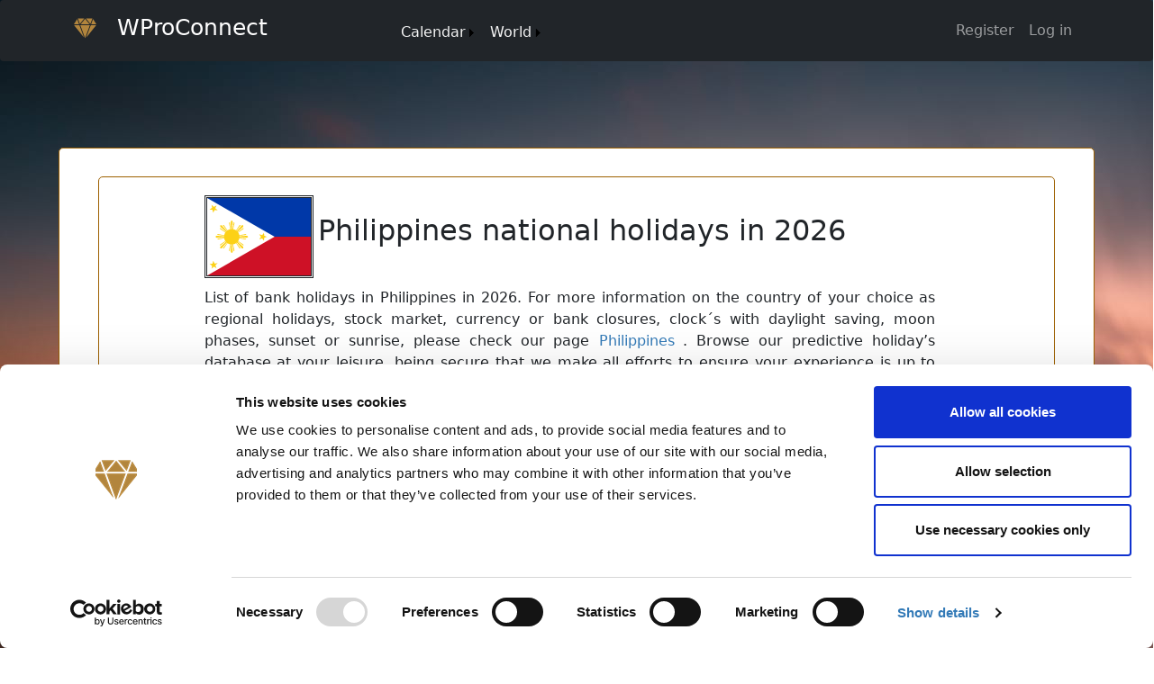

--- FILE ---
content_type: text/html; charset=utf-8
request_url: https://wproconnect.com/holidays/Philippines/2026
body_size: 15230
content:


<!DOCTYPE html>
<html lang="en">
<head><meta charset="utf-8" /><meta name="viewport" content="width=device-width, initial-scale=1.0" /><meta name="theme-color" content="#9d6000" /><title>
	Philippines - national holidays in 2026
</title>
    <link href="/css/holidays.css" rel="stylesheet" />
<meta name="description" content="List of Philippines public holidays, bank holidays, national holidays and federal holidays in 2026." /><meta name="Keywords" content="Philippines, upcoming holidays, country holidays, Bank Holidays 2026, 2026, list of holidays, public holidays, national holidays, public holidays, observances, festivals, list of international holidays, international holidays." /><meta name="og:title" content="Philippines - national holidays in 2026" /><meta name="og:type" content="website" /><meta name="og:description" content="List of Philippines public holidays, bank holidays, national holidays and federal holidays in 2026." /><meta name="og:Keywords" content="Philippines, upcoming holidays, country holidays, Bank Holidays 2026, 2026, list of holidays, public holidays, national holidays, public holidays, observances, festivals, list of international holidays, international holidays." /><meta name="og:site" content="wproconnect.com" /><meta name="og:image" content="https://wproconnect.com/android-chrome-512x512.png" /><meta name="og:url" content="https://wproconnect.com/holidays/Philippines/2026" /><meta name="twitter:card" content="summary" /><meta name="twitter:site" content="@wproconnect" /><meta name="twitter:creator" content="@wproconnect" /><meta name="twitter:title" content="Philippines - national holidays in 2026" /><meta name="twitter:description" content="List of Philippines public holidays, bank holidays, national holidays and federal holidays in 2026." /><meta name="twitter:image:alt" content="Diamond" />

    <!-- Stylesheets -->
    <link id="canonical" rel="canonical" href="https://wproconnect.com/holidays/Philippines/2026" /><link rel="stylesheet" href="https://cdn.jsdelivr.net/npm/bootstrap@5.2.0/dist/css/bootstrap.min.css" /><link rel="stylesheet" href="/css/menu.min.css" /><link rel="stylesheet" href="/css/wprostyles.css" /><link rel="stylesheet" href="/css/nav.css" /><link rel="stylesheet" href="/css/footer.min.css" /><link rel="stylesheet" href="/css/wproconnect.min.css" /><link rel="stylesheet" href="https://cdn.jsdelivr.net/npm/bootstrap-icons@1.9.1/font/bootstrap-icons.css" />

    <!-- Favicons -->
    <link rel="apple-touch-icon" sizes="180x180" href="/apple-touch-icon.png" /><link rel="icon" type="image/png" sizes="32x32" href="/favicon-32x32.png" /><link rel="icon" type="image/png" sizes="16x16" href="/favicon-16x16.png" /><link rel="mask-icon" href="/safari-pinned-tab.svg" color="#9d6000" />

    <!-- Preload -->
    <link rel="preload" as="image" href="../../img/background.jpg" />

    <!-- Scripts -->
    <script id="Cookiebot" src="https://consent.cookiebot.com/uc.js" data-cbid="37faccdf-9262-467e-b125-189076d01a30" data-blockingmode="auto" type="text/javascript"></script>
    <script defer src="https://kit.fontawesome.com/eefed9521d.js"></script>
    <script async src="https://pagead2.googlesyndication.com/pagead/js/adsbygoogle.js?client=ca-pub-6822484278522502" crossorigin="anonymous"></script>
<style type="text/css">
	/* <![CDATA[ */
	#SiteMapMenu img.icon { border-style:none;vertical-align:middle; }
	#SiteMapMenu img.separator { border-style:none;display:block; }
	#SiteMapMenu img.horizontal-separator { border-style:none;vertical-align:middle; }
	#SiteMapMenu ul { list-style:none;margin:0;padding:0;width:auto; }
	#SiteMapMenu ul.dynamic { z-index:1; }
	#SiteMapMenu a { text-decoration:none;white-space:nowrap;display:block; }
	#SiteMapMenu a.static { padding-left:0.15em;padding-right:0.15em; }
	#SiteMapMenu a.popout { background-image:url("/WebResource.axd?d=YAYach_zykzn7tRotFpEUmdeuhVeKHCwyP17MV3VfQP1a7-Ndi3AaTrsuZSo7twvYQOQYRDJAO3_4sozVn3i0lqAt4J4am3k6J-RkPYoiqU1&t=638901274200000000");background-repeat:no-repeat;background-position:right center;padding-right:14px; }
	/* ]]> */
</style></head>
<body>
    <form method="post" action="./2026" id="ctl01">
<div class="aspNetHidden">
<input type="hidden" name="__EVENTTARGET" id="__EVENTTARGET" value="" />
<input type="hidden" name="__EVENTARGUMENT" id="__EVENTARGUMENT" value="" />
<input type="hidden" name="__LASTFOCUS" id="__LASTFOCUS" value="" />
<input type="hidden" name="__VIEWSTATE" id="__VIEWSTATE" value="qSb9hDDfUoHoNFNO1UyJ+yaMVHDMSHg1J+WdvnwewT2FPSYG6WjHWqL0CCvOMLRZHgb0gniD7s1q0LcQHuooW4zeFqx/OUyC2UEEjSgoxBaUi4PbG978AyUZdOgnCt4mQCfQN/LClWcFCYfRD2sn9E+Tr/RnN1y4v1q/[base64]/5WmIlspZ/aQ/Ja9Vz9I/MxFW6HpgGaAuj3jtwBpvImq5P+DWkgxmw8LW60QJvJDdCwoxYn1XzplA+pw/BaBCboR4vshnfQBeuQbJgYiNOx1Tz/CRim7sI+nhwiGI3vFNBY6BpK49xZHRl9jOXkHWaVhYfP6bnn5Yr/ahohUsRXiiHeg0lg3KbEHtxqHrtjb/kZi2J3LBuwLE45GVobVe8iIsRdoS/ZdZ+cUkJtAGgW3yllfSCV+TFHX3ESkfZd36LG5khtgbfi5qYHwfONohkJlLb94YvFs4XqdR7FTTxleE2TyZlYyqYhkLacAHmT0QrennKFqtEFh/X56H556WJt3ZyM0ZSFUJSwzpySw2AdmLi88W/IhTnZxG0pIy39JRPtIjmcbdQCVLvjDWr71zXay0K4p3VcQveIf2EQZakBW57uY2i8EX8BK/uiK49uAiBh7hTjKYoyzV7nb6fWfl3j0N1DbqCpCQK75XQm2PzDf5JXWVB/39kyXDvf2SWSOt9FuBXjqQbVp64Azj45mR9jY1CRE40uboKFpinryHICXjKKTvfHVbPaRp4jHNMASPjnQ7LlZoxKt9IXLzpQ7B7HkmAY1TbOvG9pMGUFMILHJ6l60oO6YeTB2m3NZkULT9coTd06SstB+YjbrTajF+blj27KN7+kGFAPbLtb3s1gT/JKpyPyPvLobBIEK56rjNs0MZjXUflfBVmtNpIUk3IUUV48kzQHzqMCfYgvEEb+FmMoyRHkTe109q+uUG10JBZK/YT95flujoMXSRw9ROszVvcnhfvgNElmG3touJsm20G+8gXYUm0ZKwNYxwb4DnWwYWENVR1K1pp8k/HtxDt7ikihQPtKVBGorMAle/0sBPrcVXlZS9t5xNXoH2qtwmanGIre3xj/PpM/fh5py6UCsWQeV2xqLBnzQ/qJvkgqIzfS3lejn/Yo7Cv6oGm6e6KQIbrglVjIOCgYXHSQvqdSirNAtx6fZaN9IJrQk9KBa49aWz5xDY1/JPI5c4kIU5f/1+vZWvK/[base64]/kETqXpCHIRdFlhnNmuVTyk4PIdojCM0v3ADudqQ5WpFwACdffShCm/EUjkTIIfM/G8+AeU+ugcg3QTRsrBbKVU9jLlrPyYZTnzINaY9tZGiNX2c0ArByA1uBZX0BFNdTdF6mqeatJwvEIp1CdkFaw5eGSCnPcFclhwHT/xgFLUdffEPi12TBbfy4QgXmY3VGcaaBFDRRSwsmG/VBzo6dJFNCQ619rwBmTWLFz6YiGHY63kLpF2CaWEmjpW8ij3p24qBhEc/qaFINDzjC+zTib/DlgZUfWs4zYin2/[base64]/a7sQm/IRwL+jzTHUEaCMFw1jIEesgBgSPY71C7YbC6BAeg8OdkbczlQjHXFEfF+dXpt6+9H3Vg2r5HPWAhx9jm25+HhiJTQYPqO/QcG0OT57VEwf5RNyQ41NHhOM40280lXXlLqDHEY/eHEP0I0+JmdVAx6FXx9RQM1Sa/bNfeGsiTFNXHQzkVwDf2VssDBA/[base64]/qkyeHr+CMySSwGI8rlNBgxV6lPR2NFH1syZShDLc+aBV+gkLKZUO9m5xPjrIZCDXuGx5/nrjryie362lRJBM2bZsnbnYe44S+jyJgkzLKcqMHV2pgwQ9quCxrfm0gl+h2OR8ICkcfpaRuZPbx8+WrWxc1oZbx2rH5sSJKaE8blpTUKAMlMa8cR4RsLMO7ofaNe7a0ba9a3RooBTcHrKcRUcSfINh98v6fjRZ0BQStQnK/Kcr9N/df84hrYanruiMAn4c/N6Z40klGsfKwElNRVfK29kgBNI4iNtkYP1V/sPaW9p7ERS0nwQyWvBijQQvmZ2ZFFjsPO7/6teyGA28zbYFxSgXrbrYptKjXqsr85jvzhjlQHJfgs1r00ddDq5N75UfTndc89Iyop280un13Qa3fEv0fLUpdw0vuPzA54ZNNfNbqthsAwpdKQi0+Sg4rC+fRQcRw9B3BjpeLtP7det/6XenXoL7ambM+JvKgb3yX4GrBLyKanxl3+3vD4vwTcyga4bIrpBJ+xNxemJjCu6QtYtxvjGFSO8BYAMpFssFpF94Qfh64uMQpFCf1SUHmuKHNUP5a+fot+TWvTkgIZf0jh1dLgogsXFK2iG50vTtLFz6XusQd9trsHx/Mbb80jdV2tWHtI4eG5Pmf6IIV7uwzsNlK35o5Ka2eIruvyGZvY4LfX+NLt2IO2xyF+D7niEhv4Pu0mLyo0a9Kyzt0s7JlY6f9C98pAt9GIsF4rNCNRcN/N4Kqt53zRaKGagLjbHIRxZ7oOpqwcebUs8/CL6+VFY7vn4fO5kU19T/Dj2LhKHX887x7ENB/4ImYyHR8YZpqRACR/9KRRrkbAH4sDaVNwxagO6YpWHlift0BDEA1u5pEKoHgOEuxbdBIitMM3p/mEzYcHFLRzJRlkZeewo6vpPwpxuvQvlvGxqFGKFUQYYhscqTJM881ABpQFr576TzSAkVwaGtEeQS9xsc4+1otEoAz6POADQ/5ULlbLcu2gyj8itiexTbhjP6qoUcVqX0g0kT7pVtTzmGN5Qb15i24yBN3h/h1Z4Y8jVfavrphFpkGBKhl3DNBT3WD6g/5lH4JR9bku2ufG3Zn1LBXSN90C9eFisJ8Y6q50sfqNzZQb8BgrBLarmWsjhPuCZRvThoMaRnLfHumNGpo/0XrLAG6AXO7z4OBsveAWPUeEsZsYesOBH1i6UQkxxfVQxox67Xl51m3QdJkeyWVNBXVSoXoKUh7Cp8+PZW8NsrDE8R/QEJQHt4DMcq2H+ZJC8N6Dfq4ze+aCM8mwcNcONEDtPpugGcyX/srennr1IQFAjrIGSBh2mB0aV3G0L9xbbuPRPG4ESu+phmKoP3y8yHQcTZj9Tyu91tOmFcsP22MJhw7+JBPp779glp/I307rgF5I3z/lzF6Mk/2S6jwXQ0eySsnMvmScBXKlYRvvP/wE4cS69jZZMmLqh8qK9R48odTbnvZvs8YfXsF5gAjv8d0kgbsqItbodSFZ5ZOVUSzmAL7qUjbQgb3RUW/SSmXA/l6xSKdtf8SsFHVgtx6h0SOGS8VsE0YLuzD5LJqmrq4p72QAlCMSNCtCqgtlW9Rpo4EjJUXO3T66FsyCnnoXwF40yKf0tDeqd2SPQzfzkkAeCcNr6LODAL9qTJaiPQGjbX4EiN45dpo65EjLWJiEzzOngpONMg7BdN0ydbc/zQy7Ew4UPzgTT9u4RhtaIEFeDHxBSTxzDg8KLeo0sI/CThDOpXlqtKdjJBOWsH5fHbMkIyTHS5GOKS65M+35jiOJIbuIzM3QFa2D2F/CQK5Mhl4lnLiLLG7OP3hE/4fs9WSBVRizN0GS8A4tbCc9uo+7g9ZVXrzkTd5RHeyx9n/Ejr6wsEu8gno1Hx52SRpbEGzJeFE3TfEBp/JlxgQWXw8qCyovszoPC5SikQft6M4XtpoGb5stRTaaMbZOBtfc/g06/Zazfir14aO2UoZgRVza+/e4+ggj1+fH+I5HOSCjVA2Va417a+Ht+ryCbWoDYb6cy4IWXKx/4p7J0GZUVKV7Rc69oWPpTmvv9Shm3ISCT8prpieWWPLx9f2a2YgVm93BSGBCkzjSGCwXqCS/P4MSAGw79T5L4nblYPgmGZObnA1tTFAqa1KA/tCDGVfytqCa3+zr+DBrvp5kehXT3iW3niPB80ltOM5qqFoFeKnu/lO6bDiUNezWsBFlg+A7vmRCyh22nOVTh84CuThzcf0PbtwsmtVt6ZTE/ind2px2HnQmR5wWX6jHhkd2+pwXVKE8l10ENAOxX9gxt7AtEesvhA0uR2/bGt2SHjpi52lXS9cFvRVgFIIWPftu4ukvKEhMdQaEpjlEDDoP0bbOhwwHSj+oVEGDXJaG1gZQrTM0hhLVwjtk4YZNC7g9rTSD1fq9Hz0GFbRo21iZIV/[base64]/FcG4udJqQeSuauFs0SFjogTpIAqaRxxxSlwOv/C7Tnx+NqVr4Zy8XhOA7N6wn5SoEphAOZ2wOIIhX/oXlbVgU1qlPuaAwexDIfCXKBiaITp8YkiW1mbU5XgHE4BYVOOhIovpQxrDnK9gv4+rr1TmUFLGWTl3U9elLH/2JolNFRyILtJ3pT1kBE7KwPQ8pkuY5zwEOIYhLXj4Yi3fbP0lGVFwUoFNHqcQGI4ssd0po3hHYNkVLtLzRtbvY/4FT4n6/dhF2WirwxoJKyuxpmYGXzhDvHH0YN4c7tsGutHPG/Qb87ry+zq/Ie4T4mc2W+ppxGLDHeIbZeqEBUDWv4gwlxtljo7yU6v7PHnkLCnbrbsmryJQ73rJRgClV/zZUcgNpvHJgMbu3wxX//cq3OprANrN1D9EWEOXp22PJjYtYE14T5vV4zOtc4Xdc7EkJH78bq+zlRbhDRPayQlJY1/Y52nSSVLju1riDTr4EdSZK77bEcgEHE/paCXa7YKahNtfE/Xl44Yfuv05b1RS3Tos8fa93LFZHU3t5HDyQHW2AuY8pKi/rHJiZe5Q2wHlxYZt3ziMF4yBERA9E16wQAw0IxBORxookmNrVquEdrE6hidg66lhbwHv2QYAXlezwz2HAa4BH2lC0ba21nAA3XxjOb7m+F81JSO+7d9Gn71mmjlRANIs1x9ZebLgvCUBqNeHvETMRhCzm6n/RSPYSyMALS0sDDc/WDH+3ec18JGdcLv19KSv9YjhLC79xi8WQjEoMkJs/rM2GpkKgpfQRBbnJgm8mcPgBkrg6ztPFH46lLcaNt1pYJzmfLBKDTwj4WisMckhLb1azUool7ET20+UbUWsrJRM8yHbAlEoRDt7nwmOtB/li9WGs4b9dbGzzg8Z6xyTaGO2/DQEoA6LKEAnuqIFHGhHKrzzqlMiAu0yZB6/VDzBDYzXs1aYQ3igQiBItP5DSyGAhMgg3ZpYZhrx58V0oSS8E7xDvNbyV9M5vOjpCnmaOuwQ0e4TPugkoNBoU/sPg/HFadN0i7pleemFRyZZ/4pwFrzkNzejVjp5vVkm5pWWokM/kwAEB8h90WheoyzIERqCj1O0vL0/P124jTXfFBa+/eSC6V8cRgmCeqzu/dJCjrDuTUzHjZLrstc7RNd+i6SDUQVb4EeFuDyne/eyK0dofz/GBKQlD0vONjU9YgZS0W4ajr5hrMVEbuHUvew0h7Qa4EF/bkw71nxCZdGlSjWr/SpiejR7ZKVB5Pi003uGylBQ+tUdFZ/dv8/Nm366PbGe5LADRw00APU5A7S7N0ibEM8edTXwzHrQs/T+22J61KJh+9GEZVomuhVo9s3ibHXq2TxptTUZeJQK2gFTC0K+/YN9/dzPf4mtlk8bE1tgFLrwI9YhVHuvkqfqfNso+Ncrso97EGCtalubI1+YERK+TlwF3ScYM73wqsXXS1WB9kopzQ3uuci9vV2FcuxH93zodZ7ayh/k8wz9BTNW89v5gsh3kr8dYjaa2N/3AHgDc7sZH0BbN8VenjaR2oS80h9XTTvNiMgyLpz5hQ98hRRRN9O/xI4CCnO6T4H0RGT6yQD0Ocspvvt3qncCT4Xe07hjqiQS0VkvYCZhp1bi2pfHuoyodCPGRhZhriUkda6Rel3dw/weVGtRY3dkMMavYneLrY3PrRa+aL0LCbY5nCUYhoQt0jhUYXtQ10Gj3FoDBqhNpSQiGgNCjIoIbRyER2Ufjoiyiz10BFwJmYJFVuZb5VuPtGrVUha6u+18tU8Pnuf3MFQ2KonLsDZ7+cPCaNtXRgK+AUtgG+8ByNsQmdESwdw8w/j5hPaRtYoGtSVxWYmg+2uk2phrGgkzyGYFzIthUZpJPw0wbyBrkbi4uQGFTkqUzprr+Lk6naF8ud8N0YdYOpxc6e+jhdFI1B1oIt9KloYgL3xmGpzeVi76TRbVUND9Vti9AzBGG+mNS/c/s+F4rLBUBSieKnqzMkuSXF1i18prF2tXABz4agoFGwAH8PrytJ6mOjp8BmryUH587UlNJbNHIS9UNM4jCRYuV7r5MkNbhpV/stUH04+wHO7AJOWSD4dyW3BRf9avtGQwO/cZTrRkFx4MRykMOnoKlAqLyP+wy13bwuppOyP3P4qcLwZ7S9ea4CIMvo63of2SqdCev8+NSLnOA5yCswIvMBVdW0ufk3fYnNYJxX/mtunbY+b8NGyfKIInN9omdkJS8PY19V/4FGOqsOuDMsiH/SVqI1HP7ZN51ztgN0T83G5yzUAf84dqPC9uOap/RBeLrG9NZR2aXIYFqGjsXBi2IH3F94koZLrntaYIdFdw8zRz7IQHIGapta8x5rPoILJKm8ff4SQrzMHJNwkE9yA3Pd8uXf3xaOKzLckqnXW4QUeixtZs0mbkihSyCbpuHENLEnjmWVgHrST7rK0PZ7GoL9MzKEuhjV8FR9QR0/vk39figw27DrytLL0Xymp0nU4BAYr3hFpUdinS/VP3wjvM72hF+VCG4i8PxpFP55TijYx45167DO70dnDruB3ppXlynirGfczie6oo8/AR0RF1G8gkeQDiTcHIwAPDNtuaqDIqa8I9eV6+DawDvLgU/wy8uMvoIF7HdvZzT2vkcvSt7kveOAiwBfv92r/[base64]/QjG99qUnpOi9mHfPxuN5CYyY85Pha09hiAGuwOp9Gq7/F6Ke0bGfGa2a8VhSa941qvZa6CP1vhpJLlA9gLPo61WLEUSPbDoPO7BYKsWhuA9ZbZ6BBY9PkLI9PctXsGVPVjsaPAMBcGtkF8ibiITfOoXI5Yf2Dr8QFcu+QTrIhkdxlGcvDsgIKNCQUO+V5fyBcSCUHQSald9ltG2oQxr/aY0mgWKPvLhlI0bgTOzEe9S4qw7X4a5JN1APuq0twWqucjR1BTltUgJbAJ7IxZ8u6l4JnOCteo0qau5dr/b3NJM2Htpn9sJMvXlLtnHYnG8yaIWU7TDPZjj9o3PbgXtsznNuV4EaCwmxPmfZhRkvxvrTnVdG/Ucthbmaa//uovF2WwuKRzTn4zgXVorgLD9rfIx7CyOH0mA1CuRatAcHWj34VJJ/aQxxuQm7FRCWYr1bBzibxXlQ0zh0WkeuNSYJUjngicp/GSbM6/c6tPoSCxHUcIfZ8wmy8RK2TPY20K//hABAPB8UJKAQr5K/lgIIUgfmkJAIndFzbhM5y2oYQGLymBP3KdcXqpKstfd6QUkO4ZDi/MgdNvYdRecftkpOE9SmBPguhnYn86H8bUjIDhiXRPryQxI1DEYSnA2mebplcjVh4YH9Qa3YE38dZYiqieuIMFaoAqE9xuuDfvvWEVuH/Dqv4t0R+kkBQAzeYRQputN1CVkC9t+l5Vj6sFve0Ogi2cm8YuXX0QOR/LqWG26jYHd14RyGMEnl2i8kyLYwm5RryzUiENjpVdGp5Zg8MFN7e37wecAuSanGPh+M2RCrZY7ZukPrivrzrM5VgqjlK7q21B7KzqyDl/ZbrwVzi0KuSg/zNBVaVkpv0zorENizrhhefsJ9i55iCAfTDgoo7J7MhZ3+7jJnnhBiv6N3lIMVjVx7yhkdUc1OlhUwsoXGVFsft3IGoTi3rMcc5Y19sGZsbSCNzGbm/zMySVbpYha6OJHjrl7UJi0n/[base64]/arX01GOWklHp2kj2CmgE/uFPnlYeUk8XFrO891IB5dQPNKXe9BFlzK603kt/iQA7FCTWUIdLv3fOv5l25kOEMbW6adz8ZnNnuLICWlwYmaHW5XscVleCemMGn38LPRC7XthAE5TmmpAv9oR+a6HigS8cktu4DlBWUHCsLwbI=" />
</div>

<script type="text/javascript">
//<![CDATA[
var theForm = document.forms['ctl01'];
if (!theForm) {
    theForm = document.ctl01;
}
function __doPostBack(eventTarget, eventArgument) {
    if (!theForm.onsubmit || (theForm.onsubmit() != false)) {
        theForm.__EVENTTARGET.value = eventTarget;
        theForm.__EVENTARGUMENT.value = eventArgument;
        theForm.submit();
    }
}
//]]>
</script>


<script src="/WebResource.axd?d=pynGkmcFUV13He1Qd6_TZL-npgy3jFxbJ37hc3R8K9VebnAVHcHD48Qfz1-VxeiT0ExHZQB2M6vHEDGSPr2uSQ2&amp;t=638901274200000000" type="text/javascript"></script>


<script src="/ScriptResource.axd?d=zvkqIRNUspAvS1yKeFhMbxqIKVL45Ke1nl4Q67uqGYep8QPeC_cNbAcnJxUOGqz5hAf0ZUnogjDgyXqGkl4Id8lCz6L6p4p7xcncUHK70_1LFs3T-pY0kGNbhHA2sncWOJ7KpPhl5-SvX1VRUp9pJA2&amp;t=ffffffffdb0bd779" type="text/javascript"></script>
<script src="/bundles/MsAjaxJs?v=D6VN0fHlwFSIWjbVzi6mZyE9Ls-4LNrSSYVGRU46XF81" type="text/javascript"></script>
<script src="../../Scripts/jquery-3.7.1.min.js" type="text/javascript"></script>
<script src="/bundles/WebFormsJs?v=N8tymL9KraMLGAMFuPycfH3pXe6uUlRXdhtYv8A_jUU1" type="text/javascript"></script>
<div class="aspNetHidden">

	<input type="hidden" name="__VIEWSTATEGENERATOR" id="__VIEWSTATEGENERATOR" value="B1CB9979" />
	<input type="hidden" name="__EVENTVALIDATION" id="__EVENTVALIDATION" value="FjUNQZgvRdfVPSDM8FokApURe/o4zWsl+lYwvz/tOGLbFR8Tz5YluPIvtznN2E6WPov4jVD4zanXtrpUVH6kWPDEbC/WO6kQmAKfQtGQBoUp/O9kA2HW2ywUEf+5L2+fMjcSig15Z2MmOW8hyN7G30Ytjk6mlKihyV/kytXXFwP4KGk3s1KE0JKt7xZ6loH0u/ttLNXYDmSy3mFnq1FeZBHJJfaxknHIMxaD/WU6yYUAEkU6HxM3OTiCb2NPfqfiNsiB6RnU14GSVh/atlwnxoA6XCoxGzq/bOYq5WGbYocOoWQK+llAMu53dJT+DLg/[base64]/[base64]/lfe7uVQgXgnjtetUQxT9pszK5o7SxnS98M373fnqalWqPagdIbqkfA7T/NRt5UA0bq2w4vvRp2fTeh3fPD7vVq9YtncvFSVjFU3wiG8egU+F6BzMgmc/8LbINdtC62Pjnvm4je5mganGw3kpW13EU2Rp/Th7WBns/nrE/sbqoVO7N2Nvi4kQNLkEKiwQ8SfN3DP7MzvRkOSBMmhhP5ur/ULpK2gNlvNO3luqb+KlQMTBOjY/CN0+TpuaGOws6dPk+cGasc5iq7j2WkAr8/xSzTXodLgoacKhL/aLsY8qZ4JvEWvpUWJfRE0JTK5bWdN8re6Ym0QheMX/dTISCYoC9rQsPYbdsql0TQBU50Uo39WnKpnvDJZqoM6whmcs7ADvEoBXo4hPJzbzLXw+kQLLe1qOKcPKU6/EdFFA/p7lKec1rJ5rjA8XdIXhzpxbNFmNemVg33U+a+zHSZ4kLenp42mYO+mkcInS15gtiXE7CW9EXYVbNkSjizEwo75HzRI0VHNPnGbioaQvRkLF7l6Hk9yamr7AWkNteTuUA7jN6CZOae3cyEw6At3NOhMGPSpyq7AkFcyqBfTpBDlMjeLWJBr2mwz/SiX1YQN/Eq9q6NMNp9ERa7KrM67+YrDdJc81L00g0Tk/tlm1fJ3kY+u+07h+2yuLoBI55cLBXrnDcK+kVQLjgWNl2oyIFqYIiwixDbLaMUHMubmc9uVc1DkcQQjOpM9WLJWMXHREXv8lN79TLcyBqai72s3MqxbDYK4EAc0p0sC5rdGiX0+8k1GtQ1/+XBJjFN2ju8bmM6/u00u3bvu/1zsoKb3vJJtucfyaVh7eFn0pphmCmGHCWpZJCmWsD70fdvtegg2OmJhvl8tDJeJSLBUQBgdYVkP7GHtXvnMcGgInMWcuweV/YWbMSW/ZaRVey47ES+yFQFLi984KVXtJyHh61JC5LZ97FjId2Q/6+Xt9EGMMXfWn7qFXJ/sOzuUOp2Tvl23vo0ccKX+uv6PSaLge6DbKbjGrx0Ztwf0R+UcH1jEch5fjB33abb7bioCs9Bqb+MMvjq7NtlIdWdJSpcq2uDakorHhJpyAuAwjna4PTgtLydfccPdRgkolqzqM=" />
</div>
        <script type="text/javascript">
//<![CDATA[
Sys.WebForms.PageRequestManager._initialize('ctl00$MainScript', 'ctl01', ['fctl00$MainContent$holidaysG','MainContent_holidaysG','tctl00$MyContent$geoPanel','MyContent_geoPanel'], ['ctl00$MainContent$HolidayDD','MainContent_HolidayDD','ctl00$MainContent$countryDD','MainContent_countryDD'], [], 90, 'ctl00');
//]]>
</script>


        <!-- Navigation Panel -->
        <nav class="navbar navbar-expand-sm navbar-dark bg-dark fixed-top">
            <div class="container">
                <a href="../../" class="navbar-brand">
                    <img id="logoImage" class="img-circle" src="../../img/logo/wproconnect.svg" alt="WProConnect" style="height:25px;width:25px;" />
                    <span class="logoImage">WProConnect</span>
                </a>
                <button class="navbar-toggler" type="button" data-bs-toggle="collapse" data-bs-target="#navbarNav">
                    <span class="navbar-toggler-icon"></span>
                </button>
                <div class="collapse navbar-collapse navbar-right" id="navbarNav">
                    <ul class="navbar-nav flex-grow-1">
                        <a href="#SiteMapMenu_SkipLink" style="position:absolute;left:-10000px;top:auto;width:1px;height:1px;overflow:hidden;">Skip Navigation Links</a><div id="SiteMapMenu">
	<ul class="level1">
		<li><a class="level1" href="/default.aspx"></a></li><li><a title="Calendar Pages and calculators" class="popout level2" href="/calendar">Calendar</a><ul class="level3">
			<li><a title="Upcoming economic data and holidays" class="level3" href="/upcomingevents">Upcoming Events</a></li><li><a title="Economic Events Calendar" class="level3" href="/economic-calendar">Economic Calendar</a></li><li><a title="Financial Calendar" class="level3" href="/Financial">Financial</a></li><li><a title="List of todays, Tomorrow and upcoming Country Holidays" class="level3" href="/country-holidays">Country Holidays</a></li><li><a title="List of todays, Tomorrow and upcoming Stock Market Holidays" class="level3" href="/Exchange-Holidays">Exchange Holidays</a></li><li><a title="List of todays Tomorrow and upcoming World Currency Holidays" class="level3" href="/Currency-Holidays">Currency Holidays</a></li><li><a title="Calendar Calculators" class="popout level3" href="/Calculators">Calculators</a><ul class="level4">
				<li><a title="Calculate a term Sheet schedule" class="level4" href="/schedule">Schedule</a></li><li><a title="Calculate your company salary budget" class="level4" href="/budget">Budget</a></li><li><a title="Day count calculator, calculate number of days between two dates" class="level4" href="/daycount">Day Count</a></li>
			</ul></li>
		</ul></li><li><a title="World Pages" class="popout level2" href="/world">World</a><ul class="level3">
			<li><a title="World Time" class="level3" href="/World-Clocks">Clocks</a></li><li><a title="World National Holidays by country and year" class="level3" href="/holidays/unitedstatesofamerica/2025">Holidays</a></li><li><a title="Select your country information" class="level3" href="/country">Countries</a></li><li><a title="Central Bank Page" class="popout level3" href="/centralbanks">Central Banks</a><ul class="level4">
				<li><a title="Central Bank Schedule Meetings" class="level4" href="/meetings/2024">Scheduled Meetings</a></li>
			</ul></li><li><a title="Interest Rate Decisions – Countdown to the upcoming Central Bank Rate Decisions" class="level3" href="/Interest-Rate-Decisions">Interest Rate Decisions</a></li><li><a title="Meeting Planner – Check the best time to organize a meeting across the world" class="level3" href="/Meeting-Planner">Meeting Planner</a></li>
		</ul></li>
	</ul>
</div><a id="SiteMapMenu_SkipLink"></a>
                    </ul>
                    
                    
                            <ul class="navbar-nav navbar-right">
                                <li><a href="../../Register" class="nav-link">Register</a></li>
                                <li><a href="../../Login" class="nav-link">Log in</a></li>
                            </ul>
                        
                </div>
            </div>
        </nav>
        <div id="geoAct" class="container-fluid body-content">
            
    <div class="mainEnc">
        <div class="row pSeparator">
            <div class="col-lg-12">
                <div class="row pSeparator minheight740">
                    <div class="col-lg-12">
                        <div id="MainContent_holidaysG">
	
                                <div class="row">
                                    <div class="col-lg-12">
                                        <div class="holsEnclosure">
                                            <div class="flagEnclosure">
                                                <img id="MainContent_flag" class="imageFlag" src="../../img/flags/4x3/PH.svg" />
                                                <h1 class="inlineD">
                                                    <span id="MainContent_flagLabel">Philippines national holidays in 2026</span></h1>
                                            </div>
                                            <div class="textEnclosure">
                                                <p><span id="MainContent_pageDes">List of bank holidays in Philippines in 2026.
For more information on the country of your choice as regional holidays, stock market, currency or bank closures, clock´s with daylight saving, moon phases, sunset or sunrise, please check our page <a href='https://www.wproconnect.com/country/Philippines' class="oColor">Philippines</a>
.

Browse our predictive holiday’s database at your leisure, being secure that we make all efforts to ensure your experience is up to date.</span></p>
                                            </div>
                                            <div class="dropEnclosure">
                                                <select name="ctl00$MainContent$countryDD" onchange="javascript:setTimeout(&#39;__doPostBack(\&#39;ctl00$MainContent$countryDD\&#39;,\&#39;\&#39;)&#39;, 0)" id="MainContent_countryDD">
		<option value="8">Albania</option>
		<option value="12">Algeria</option>
		<option value="24">Angola</option>
		<option value="32">Argentina</option>
		<option value="40">Austria</option>
		<option value="52">Barbados</option>
		<option value="56">Belgium</option>
		<option value="68">Bolivia</option>
		<option value="76">Brazil</option>
		<option value="100">Bulgaria</option>
		<option value="124">Canada</option>
		<option value="132">Cape Verde</option>
		<option value="152">Chile</option>
		<option value="156">China</option>
		<option value="170">Colombia</option>
		<option value="192">Cuba</option>
		<option value="203">Czech Republic</option>
		<option value="208">Denmark</option>
		<option value="214">Dominican Republic</option>
		<option value="626">East Timor</option>
		<option value="8261">England</option>
		<option value="233">Estonia</option>
		<option value="242">Fiji</option>
		<option value="246">Finland</option>
		<option value="250">France</option>
		<option value="276">Germany</option>
		<option value="288">Ghana</option>
		<option value="300">Greece</option>
		<option value="320">Guatemala</option>
		<option value="360">Indonesia</option>
		<option value="372">Ireland</option>
		<option value="380">Italy</option>
		<option value="392">Japan</option>
		<option value="404">Kenya</option>
		<option value="428">Latvia</option>
		<option value="430">Liberia</option>
		<option value="440">Lithuania</option>
		<option value="454">Malawi</option>
		<option value="484">Mexico</option>
		<option value="498">Moldova</option>
		<option value="508">Mozambique</option>
		<option value="516">Namibia</option>
		<option value="528">Netherlands</option>
		<option value="566">Nigeria</option>
		<option value="8263">Northern Ireland</option>
		<option value="578">Norway</option>
		<option value="600">Paraguay</option>
		<option value="604">Peru</option>
		<option selected="selected" value="608">Philippines</option>
		<option value="616">Poland</option>
		<option value="620">Portugal</option>
		<option value="178">Republic of the Congo</option>
		<option value="642">Romania</option>
		<option value="643">Russia</option>
		<option value="882">Samoa</option>
		<option value="8262">Scotland</option>
		<option value="686">Senegal</option>
		<option value="702">Singapore</option>
		<option value="710">South Africa</option>
		<option value="410">South Korea</option>
		<option value="724">Spain</option>
		<option value="752">Sweden</option>
		<option value="756">Switzerland</option>
		<option value="158">Taiwan</option>
		<option value="834">Tanzania</option>
		<option value="792">Turkey</option>
		<option value="800">Uganda</option>
		<option value="804">Ukraine</option>
		<option value="784">United Arab Emirates</option>
		<option value="826">United Kingdom</option>
		<option value="840">United States of America</option>
		<option value="862">Venezuela</option>
		<option value="704">Vietnam</option>
		<option value="8264">Wales</option>
		<option value="894">Zambia</option>

	</select>
                                                <select name="ctl00$MainContent$HolidayDD" onchange="javascript:setTimeout(&#39;__doPostBack(\&#39;ctl00$MainContent$HolidayDD\&#39;,\&#39;\&#39;)&#39;, 0)" id="MainContent_HolidayDD">
		<option value="0">upcoming</option>
		<option value="2018">2018</option>
		<option value="2019">2019</option>
		<option value="2020">2020</option>
		<option value="2021">2021</option>
		<option value="2022">2022</option>
		<option value="2023">2023</option>
		<option value="2024">2024</option>
		<option value="2025">2025</option>
		<option selected="selected" value="2026">2026</option>
		<option value="2027">2027</option>
		<option value="2028">2028</option>
		<option value="2029">2029</option>
		<option value="2030">2030</option>
		<option value="2031">2031</option>
		<option value="2032">2032</option>
		<option value="2033">2033</option>
		<option value="2034">2034</option>
		<option value="2035">2035</option>

	</select>
                                                <div id="MainContent_holsLOne" class="buttonload" style="display: none"><i class="fa fa-spinner fa-spin "></i>Searching</div>
                                            </div>
                                            <div style="width: 100%">
                                                
                                                        <div class="row holsHeader">
                                                            <div class="col-lg-6" style="text-align: left">
                                                                Date
                                                            </div>
                                                            <div class="col-lg-6" style="text-align: left">
                                                                Description
                                                            </div>
                                                        </div>
                                                    
                                                        <div class="row repeaterStyle" itemscope itemtype ="https://schema.org/CreativeWork">
                                                            <div class="col-lg-6 goLeft" itemprop="temporal">
                                                                <h6>Thu 01 Jan 2026</h6>
                                                            </div>
                                                            <div class="col-lg-6 goLeft" itemprop="description">
                                                                <h6><a href='../../Philippines/holiday/New%20Year's%20Day'>New Year's Day</a></h6>
                                                            </div>
                                                        </div>
                                                    
                                                        <div class="row repeaterStyle" itemscope itemtype ="https://schema.org/CreativeWork">
                                                            <div class="col-lg-6 goLeft" itemprop="temporal">
                                                                <h6>Tue 17 Feb 2026</h6>
                                                            </div>
                                                            <div class="col-lg-6 goLeft" itemprop="description">
                                                                <h6><a href='../../Philippines/holiday/Chinese%20New%20Year'>Chinese New Year</a></h6>
                                                            </div>
                                                        </div>
                                                    
                                                        <div class="row repeaterStyle" itemscope itemtype ="https://schema.org/CreativeWork">
                                                            <div class="col-lg-6 goLeft" itemprop="temporal">
                                                                <h6>Wed 25 Feb 2026</h6>
                                                            </div>
                                                            <div class="col-lg-6 goLeft" itemprop="description">
                                                                <h6><a href='../../Philippines/holiday/EDSA%20Revolution%20Anniversary'>EDSA Revolution Anniversary</a></h6>
                                                            </div>
                                                        </div>
                                                    
                                                        <div class="row repeaterStyle" itemscope itemtype ="https://schema.org/CreativeWork">
                                                            <div class="col-lg-6 goLeft" itemprop="temporal">
                                                                <h6>Sat 21 Mar 2026</h6>
                                                            </div>
                                                            <div class="col-lg-6 goLeft" itemprop="description">
                                                                <h6><a href='../../Philippines/holiday/Eid%20Al%20Fitr'>Eid Al Fitr</a></h6>
                                                            </div>
                                                        </div>
                                                    
                                                        <div class="row repeaterStyle" itemscope itemtype ="https://schema.org/CreativeWork">
                                                            <div class="col-lg-6 goLeft" itemprop="temporal">
                                                                <h6>Thu 02 Apr 2026</h6>
                                                            </div>
                                                            <div class="col-lg-6 goLeft" itemprop="description">
                                                                <h6><a href='../../Philippines/holiday/Maundy%20Thursday'>Maundy Thursday</a></h6>
                                                            </div>
                                                        </div>
                                                    
                                                        <div class="row repeaterStyle" itemscope itemtype ="https://schema.org/CreativeWork">
                                                            <div class="col-lg-6 goLeft" itemprop="temporal">
                                                                <h6>Fri 03 Apr 2026</h6>
                                                            </div>
                                                            <div class="col-lg-6 goLeft" itemprop="description">
                                                                <h6><a href='../../Philippines/holiday/Good%20Friday'>Good Friday</a></h6>
                                                            </div>
                                                        </div>
                                                    
                                                        <div class="row repeaterStyle" itemscope itemtype ="https://schema.org/CreativeWork">
                                                            <div class="col-lg-6 goLeft" itemprop="temporal">
                                                                <h6>Sat 04 Apr 2026</h6>
                                                            </div>
                                                            <div class="col-lg-6 goLeft" itemprop="description">
                                                                <h6><a href='../../Philippines/holiday/Black%20Saturday'>Black Saturday</a></h6>
                                                            </div>
                                                        </div>
                                                    
                                                        <div class="row repeaterStyle" itemscope itemtype ="https://schema.org/CreativeWork">
                                                            <div class="col-lg-6 goLeft" itemprop="temporal">
                                                                <h6>Thu 09 Apr 2026</h6>
                                                            </div>
                                                            <div class="col-lg-6 goLeft" itemprop="description">
                                                                <h6><a href='../../Philippines/holiday/Day%20of%20Valor'>Day of Valor</a></h6>
                                                            </div>
                                                        </div>
                                                    
                                                        <div class="row repeaterStyle" itemscope itemtype ="https://schema.org/CreativeWork">
                                                            <div class="col-lg-6 goLeft" itemprop="temporal">
                                                                <h6>Fri 01 May 2026</h6>
                                                            </div>
                                                            <div class="col-lg-6 goLeft" itemprop="description">
                                                                <h6><a href='../../Philippines/holiday/Labor%20Day'>Labor Day</a></h6>
                                                            </div>
                                                        </div>
                                                    
                                                        <div class="row repeaterStyle" itemscope itemtype ="https://schema.org/CreativeWork">
                                                            <div class="col-lg-6 goLeft" itemprop="temporal">
                                                                <h6>Tue 26 May 2026</h6>
                                                            </div>
                                                            <div class="col-lg-6 goLeft" itemprop="description">
                                                                <h6><a href='../../Philippines/holiday/Eid%20al-Adha'>Eid al-Adha</a></h6>
                                                            </div>
                                                        </div>
                                                    
                                                        <div class="row repeaterStyle" itemscope itemtype ="https://schema.org/CreativeWork">
                                                            <div class="col-lg-6 goLeft" itemprop="temporal">
                                                                <h6>Fri 12 Jun 2026</h6>
                                                            </div>
                                                            <div class="col-lg-6 goLeft" itemprop="description">
                                                                <h6><a href='../../Philippines/holiday/Independence%20Day'>Independence Day</a></h6>
                                                            </div>
                                                        </div>
                                                    
                                                        <div class="row repeaterStyle" itemscope itemtype ="https://schema.org/CreativeWork">
                                                            <div class="col-lg-6 goLeft" itemprop="temporal">
                                                                <h6>Fri 21 Aug 2026</h6>
                                                            </div>
                                                            <div class="col-lg-6 goLeft" itemprop="description">
                                                                <h6><a href='../../Philippines/holiday/Ninoy%20Aquino%20Day'>Ninoy Aquino Day</a></h6>
                                                            </div>
                                                        </div>
                                                    
                                                        <div class="row repeaterStyle" itemscope itemtype ="https://schema.org/CreativeWork">
                                                            <div class="col-lg-6 goLeft" itemprop="temporal">
                                                                <h6>Mon 31 Aug 2026</h6>
                                                            </div>
                                                            <div class="col-lg-6 goLeft" itemprop="description">
                                                                <h6><a href='../../Philippines/holiday/National%20Heroes'%20Day'>National Heroes' Day</a></h6>
                                                            </div>
                                                        </div>
                                                    
                                                        <div class="row repeaterStyle" itemscope itemtype ="https://schema.org/CreativeWork">
                                                            <div class="col-lg-6 goLeft" itemprop="temporal">
                                                                <h6>Sun 01 Nov 2026</h6>
                                                            </div>
                                                            <div class="col-lg-6 goLeft" itemprop="description">
                                                                <h6><a href='../../Philippines/holiday/All%20Saints&#39;%20Day'>All Saints&#39; Day</a></h6>
                                                            </div>
                                                        </div>
                                                    
                                                        <div class="row repeaterStyle" itemscope itemtype ="https://schema.org/CreativeWork">
                                                            <div class="col-lg-6 goLeft" itemprop="temporal">
                                                                <h6>Mon 02 Nov 2026</h6>
                                                            </div>
                                                            <div class="col-lg-6 goLeft" itemprop="description">
                                                                <h6><a href='../../Philippines/holiday/All%20Souls&#39;%20Day'>All Souls&#39; Day</a></h6>
                                                            </div>
                                                        </div>
                                                    
                                                        <div class="row repeaterStyle" itemscope itemtype ="https://schema.org/CreativeWork">
                                                            <div class="col-lg-6 goLeft" itemprop="temporal">
                                                                <h6>Mon 30 Nov 2026</h6>
                                                            </div>
                                                            <div class="col-lg-6 goLeft" itemprop="description">
                                                                <h6><a href='../../Philippines/holiday/Bonifacio%20Day'>Bonifacio Day</a></h6>
                                                            </div>
                                                        </div>
                                                    
                                                        <div class="row repeaterStyle" itemscope itemtype ="https://schema.org/CreativeWork">
                                                            <div class="col-lg-6 goLeft" itemprop="temporal">
                                                                <h6>Tue 08 Dec 2026</h6>
                                                            </div>
                                                            <div class="col-lg-6 goLeft" itemprop="description">
                                                                <h6><a href='../../Philippines/holiday/Immaculate%20Conception%C2%A0of%20the%C2%A0Blessed%20Virgin%20Mary'>Immaculate Conception of the Blessed Virgin Mary</a></h6>
                                                            </div>
                                                        </div>
                                                    
                                                        <div class="row repeaterStyle" itemscope itemtype ="https://schema.org/CreativeWork">
                                                            <div class="col-lg-6 goLeft" itemprop="temporal">
                                                                <h6>Thu 24 Dec 2026</h6>
                                                            </div>
                                                            <div class="col-lg-6 goLeft" itemprop="description">
                                                                <h6><a href='../../Philippines/holiday/Christmas%20Eve'>Christmas Eve</a></h6>
                                                            </div>
                                                        </div>
                                                    
                                                        <div class="row repeaterStyle" itemscope itemtype ="https://schema.org/CreativeWork">
                                                            <div class="col-lg-6 goLeft" itemprop="temporal">
                                                                <h6>Fri 25 Dec 2026</h6>
                                                            </div>
                                                            <div class="col-lg-6 goLeft" itemprop="description">
                                                                <h6><a href='../../Philippines/holiday/Christmas%20Day'>Christmas Day</a></h6>
                                                            </div>
                                                        </div>
                                                    
                                                        <div class="row repeaterStyle" itemscope itemtype ="https://schema.org/CreativeWork">
                                                            <div class="col-lg-6 goLeft" itemprop="temporal">
                                                                <h6>Wed 30 Dec 2026</h6>
                                                            </div>
                                                            <div class="col-lg-6 goLeft" itemprop="description">
                                                                <h6><a href='../../Philippines/holiday/Rizal%20Day'>Rizal Day</a></h6>
                                                            </div>
                                                        </div>
                                                    
                                                        <div class="row repeaterStyle" itemscope itemtype ="https://schema.org/CreativeWork">
                                                            <div class="col-lg-6 goLeft" itemprop="temporal">
                                                                <h6>Thu 31 Dec 2026</h6>
                                                            </div>
                                                            <div class="col-lg-6 goLeft" itemprop="description">
                                                                <h6><a href='../../Philippines/holiday/New%20Year&#39;s%20Eve'>New Year&#39;s Eve</a></h6>
                                                            </div>
                                                        </div>
                                                    
                                            </div>
                                        <div>
                                            
                                            <p class="footerInfo">
                                                    <span id="MainContent_intro">Discover the key dates of celebration and observance in Philippines with our comprehensive bank holidays database. Understanding these important dates is vital to ensure efficient planning for business operations, travel, and personal activities. Join us in exploring the significant public holidays that hold cultural, historical, and social significance in Philippines.</span></p>
                                        </div>
                                        </div>
                                    </div>
                                </div>
                            
</div>
                    </div>
                </div>
            </div>
        </div>
    </div>

        </div>
        <!-- Footer -->
        <footer id="fh5co-footer">
            <div class="fh5co-footer-content">
                <div class="container">
                    <div class="row">
                        <div class="col-md-3 col-sm-12 col-md-pull-6">
                            <div class="fh5co-footer-logo"><a href="index.html">WProConnect</a></div>
                            <p class="fh5co-copyright">
                                <small>&copy;                                 <span id="copyright">
                                    <script>document.getElementById('copyright').appendChild(document.createTextNode(new Date().getFullYear()))</script>
                                </span>.All Rights Reserved.</small>
                            <p class="fh5co-social-icons">
                                <a href="https://twitter.com/wproconnect"><i class="fa fa-twitter"></i></a>
                                <a href="https://www.linkedin.com/company/wproconnect"><i class="fa fa-linkedin"></i></a>
                            </p>
                        </div>
                        <div class="col-md-3 col-sm-4 col-md-push-3">
                            <h3 class="fh5co-lead">About</h3>
                            <ul style="padding-left: 0px!important">
                                <li><a href='../../legal.aspx?wlegal=terms'>Terms of Service</a></li>
                                <li><a href='../../legal.aspx?wlegal=privacy'>Privacy Policy</a></li>
                                <li><a href='../../legal.aspx?wlegal=cookies'>Cookies Policy</a></li>
                                <li><a href='../../managecookies'>Manage Cookies</a></li>
                            </ul>
                        </div>
                        <div class="col-md-3 col-sm-4 col-md-push-3">
                            <h3 class="fh5co-lead">More Links</h3>
                            <ul style="padding-left: 0px!important">
                                <li><a href='../../contact'>Feedback</a></li>
                                <li><a href='../../contact'>Help Center</a></li>
                                <li><a href='../../services'>Subscriptions</a></li>
                                <li><a href='../../sitemap'>Sitemap</a></li>
                            </ul>
                        </div>
                    </div>
                </div>
            </div>
        </footer>

        <!-- Geolocation -->
        <script type="text/javascript" src="/js/Geolocation.js"></script>
        
        
            <div id="MyContent_geoPanel">
	
                    <input type="hidden" name="ctl00$MyContent$latitude" id="MyContent_latitude" />
                    <input type="hidden" name="ctl00$MyContent$longitude" id="MyContent_longitude" />
                    <input type="hidden" name="ctl00$MyContent$accuracy" id="MyContent_accuracy" />
                    <input type="hidden" name="ctl00$MyContent$data" id="MyContent_data" />
                    <input type="hidden" name="ctl00$MyContent$tzone" id="MyContent_tzone" />
                    <input type="hidden" name="ctl00$MyContent$time" id="MyContent_time" />
                    <span id="MyContent_pTimer" style="visibility:hidden;display:none;"></span>
                
</div>
        
        <!-- Scripts -->
        <script src="https://cdn.jsdelivr.net/npm/bootstrap@5.2.0/dist/js/bootstrap.bundle.min.js"></script>
        
    
<script type='text/javascript'>new Sys.WebForms.Menu({ element: 'SiteMapMenu', disappearAfter: 500, orientation: 'horizontal', tabIndex: 0, disabled: false });</script>
<script type="text/javascript">
//<![CDATA[
Sys.Application.add_init(function() {
    $create(Sys.UI._Timer, {"enabled":true,"interval":60000,"uniqueID":"ctl00$MyContent$pTimer"}, null, null, $get("MyContent_pTimer"));
});
//]]>
</script>
</form>
</body>
</html>


--- FILE ---
content_type: text/html; charset=utf-8
request_url: https://www.google.com/recaptcha/api2/aframe
body_size: 267
content:
<!DOCTYPE HTML><html><head><meta http-equiv="content-type" content="text/html; charset=UTF-8"></head><body><script nonce="Vl-Ux6Vy0fTb4yEO5Qfluw">/** Anti-fraud and anti-abuse applications only. See google.com/recaptcha */ try{var clients={'sodar':'https://pagead2.googlesyndication.com/pagead/sodar?'};window.addEventListener("message",function(a){try{if(a.source===window.parent){var b=JSON.parse(a.data);var c=clients[b['id']];if(c){var d=document.createElement('img');d.src=c+b['params']+'&rc='+(localStorage.getItem("rc::a")?sessionStorage.getItem("rc::b"):"");window.document.body.appendChild(d);sessionStorage.setItem("rc::e",parseInt(sessionStorage.getItem("rc::e")||0)+1);localStorage.setItem("rc::h",'1769095908989');}}}catch(b){}});window.parent.postMessage("_grecaptcha_ready", "*");}catch(b){}</script></body></html>

--- FILE ---
content_type: image/svg+xml
request_url: https://wproconnect.com/img/logo/wproconnect.svg
body_size: 965
content:
<?xml version="1.0" encoding="UTF-8"?>
<svg xmlns="http://www.w3.org/2000/svg" xmlns:xlink="http://www.w3.org/1999/xlink" xmlns:svgjs="http://svgjs.com/svgjs" version="1.1" width="512" height="512" x="0" y="0" viewBox="0 0 54.391 54.391" style="enable-background:new 0 0 512 512" xml:space="preserve" class="">
  <g>
<g xmlns="http://www.w3.org/2000/svg">
	<polygon points="0.285,19.392 24.181,49.057 13.342,19.392  " fill="#b2853d" data-original="#000000" style="" class=""/>
	<polygon points="15.472,19.392 27.02,50.998 38.795,19.392  " fill="#b2853d" data-original="#000000" style="" class=""/>
	<polygon points="29.593,49.823 54.105,19.392 40.929,19.392  " fill="#b2853d" data-original="#000000" style="" class=""/>
	<polygon points="44.755,3.392 29.297,3.392 39.896,16.437  " fill="#b2853d" data-original="#000000" style="" class=""/>
	<polygon points="38.094,17.392 27.195,3.979 16.297,17.392  " fill="#b2853d" data-original="#000000" style="" class=""/>
	<polygon points="25.094,3.392 9.625,3.392 14.424,16.525  " fill="#b2853d" data-original="#000000" style="" class=""/>
	<polygon points="7.959,4.658 0,17.392 12.611,17.392  " fill="#b2853d" data-original="#000000" style="" class=""/>
	<polygon points="54.391,17.392 46.424,4.645 41.674,17.392  " fill="#b2853d" data-original="#000000" style="" class=""/>
</g>















</g>
</svg>
